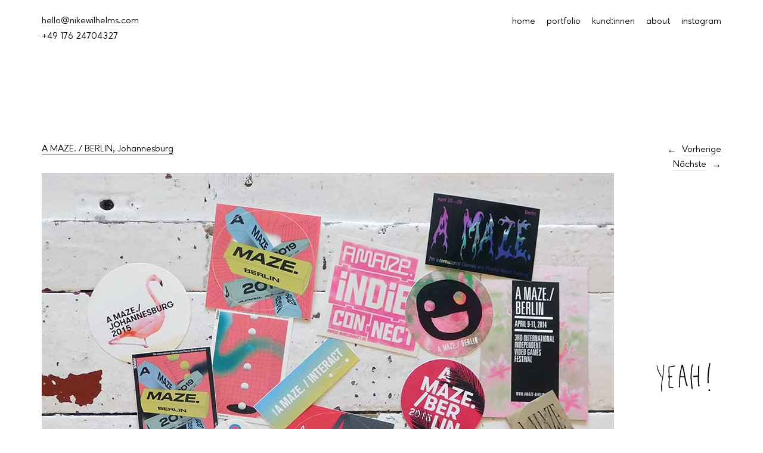

--- FILE ---
content_type: text/html; charset=UTF-8
request_url: https://nikewilhelms.com/portfolio/a-maze-berlin-johannesburg/
body_size: 11598
content:
<!DOCTYPE html>
<html lang="de-DE">
<head>
	<meta charset="UTF-8" />
	<meta name="viewport" content="width=device-width,initial-scale=1">
	<link rel="profile" href="https://gmpg.org/xfn/11">
	<link rel="pingback" href="https://nikewilhelms.com/xmlrpc.php">
	<!--[if lt IE 9]>
		<script src="https://nikewilhelms.com/wp-content/themes/suidobashi/js/html5.js"></script>
	<![endif]-->
<meta name='robots' content='index, follow, max-image-preview:large, max-snippet:-1, max-video-preview:-1' />

	<!-- This site is optimized with the Yoast SEO plugin v22.0 - https://yoast.com/wordpress/plugins/seo/ -->
	<title>A MAZE. / BERLIN, Johannesburg | NIKE WILHELMS</title>
	<link rel="canonical" href="https://nikewilhelms.com/portfolio/a-maze-berlin-johannesburg/" />
	<meta property="og:locale" content="de_DE" />
	<meta property="og:type" content="article" />
	<meta property="og:title" content="A MAZE. / BERLIN, Johannesburg | NIKE WILHELMS" />
	<meta property="og:description" content="PR &amp; FESTIVALORGANISATION A MAZE. / BERLIN, Johannesburg Seit 2010 leite ich die PR von A MAZE. / Berlin. A MAZE. ist ein Arthouse Label und internationales Festival für Games und Playful Media, Musik, Workshops, Talks, Partys. 2012 fand das Festival in Zusammenarbeit mit dem Goethe Institut, einem kleinen Team und Volunteers in Johannesburg statt. [&hellip;]" />
	<meta property="og:url" content="https://nikewilhelms.com/portfolio/a-maze-berlin-johannesburg/" />
	<meta property="og:site_name" content="NIKE WILHELMS" />
	<meta property="article:modified_time" content="2020-11-30T16:17:46+00:00" />
	<meta property="og:image" content="https://nikewilhelms.com/wp-content/uploads/2014/12/nike-wilhelms-amaze-01-3.jpg" />
	<meta property="og:image:width" content="960" />
	<meta property="og:image:height" content="960" />
	<meta property="og:image:type" content="image/jpeg" />
	<meta name="twitter:card" content="summary_large_image" />
	<script type="application/ld+json" class="yoast-schema-graph">{"@context":"https://schema.org","@graph":[{"@type":"WebPage","@id":"https://nikewilhelms.com/portfolio/a-maze-berlin-johannesburg/","url":"https://nikewilhelms.com/portfolio/a-maze-berlin-johannesburg/","name":"A MAZE. / BERLIN, Johannesburg | NIKE WILHELMS","isPartOf":{"@id":"https://nikewilhelms.com/#website"},"primaryImageOfPage":{"@id":"https://nikewilhelms.com/portfolio/a-maze-berlin-johannesburg/#primaryimage"},"image":{"@id":"https://nikewilhelms.com/portfolio/a-maze-berlin-johannesburg/#primaryimage"},"thumbnailUrl":"https://nikewilhelms.com/wp-content/uploads/2014/12/nike-wilhelms-amaze-01-3.jpg","datePublished":"2020-11-30T16:11:39+00:00","dateModified":"2020-11-30T16:17:46+00:00","breadcrumb":{"@id":"https://nikewilhelms.com/portfolio/a-maze-berlin-johannesburg/#breadcrumb"},"inLanguage":"de-DE","potentialAction":[{"@type":"ReadAction","target":["https://nikewilhelms.com/portfolio/a-maze-berlin-johannesburg/"]}]},{"@type":"ImageObject","inLanguage":"de-DE","@id":"https://nikewilhelms.com/portfolio/a-maze-berlin-johannesburg/#primaryimage","url":"https://nikewilhelms.com/wp-content/uploads/2014/12/nike-wilhelms-amaze-01-3.jpg","contentUrl":"https://nikewilhelms.com/wp-content/uploads/2014/12/nike-wilhelms-amaze-01-3.jpg","width":960,"height":960},{"@type":"BreadcrumbList","@id":"https://nikewilhelms.com/portfolio/a-maze-berlin-johannesburg/#breadcrumb","itemListElement":[{"@type":"ListItem","position":1,"name":"Startseite","item":"https://nikewilhelms.com/"},{"@type":"ListItem","position":2,"name":"Projekte","item":"https://nikewilhelms.com/portfolio/"},{"@type":"ListItem","position":3,"name":"A MAZE. / BERLIN, Johannesburg"}]},{"@type":"WebSite","@id":"https://nikewilhelms.com/#website","url":"https://nikewilhelms.com/","name":"Nike Wilhelms","description":"word up!","publisher":{"@id":"https://nikewilhelms.com/#organization"},"potentialAction":[{"@type":"SearchAction","target":{"@type":"EntryPoint","urlTemplate":"https://nikewilhelms.com/?s={search_term_string}"},"query-input":"required name=search_term_string"}],"inLanguage":"de-DE"},{"@type":"Organization","@id":"https://nikewilhelms.com/#organization","name":"Nike Wilhlems","url":"https://nikewilhelms.com/","logo":{"@type":"ImageObject","inLanguage":"de-DE","@id":"https://nikewilhelms.com/#/schema/logo/image/","url":"https://nikewilhelms.com/wp-content/uploads/2020/11/suidobashi-logo2.png","contentUrl":"https://nikewilhelms.com/wp-content/uploads/2020/11/suidobashi-logo2.png","width":244,"height":264,"caption":"Nike Wilhlems"},"image":{"@id":"https://nikewilhelms.com/#/schema/logo/image/"},"sameAs":["https://www.instagram.com/nikewilhelms/?hl=de"]}]}</script>
	<!-- / Yoast SEO plugin. -->



<link rel="alternate" type="application/rss+xml" title="NIKE WILHELMS &raquo; Feed" href="https://nikewilhelms.com/feed/" />
<link rel="alternate" type="application/rss+xml" title="NIKE WILHELMS &raquo; Kommentar-Feed" href="https://nikewilhelms.com/comments/feed/" />
<style type="text/css" media="all">@font-face{font-family:'Source Sans Pro';font-style:italic;font-weight:400;font-display:swap;src:url(https://fonts.gstatic.com/s/sourcesanspro/v22/6xK1dSBYKcSV-LCoeQqfX1RYOo3qPZ7qsDJB9cme_xc.woff2) format('woff2');unicode-range:U+0460-052F,U+1C80-1C88,U+20B4,U+2DE0-2DFF,U+A640-A69F,U+FE2E-FE2F}@font-face{font-family:'Source Sans Pro';font-style:italic;font-weight:400;font-display:swap;src:url(https://fonts.gstatic.com/s/sourcesanspro/v22/6xK1dSBYKcSV-LCoeQqfX1RYOo3qPZ7jsDJB9cme_xc.woff2) format('woff2');unicode-range:U+0301,U+0400-045F,U+0490-0491,U+04B0-04B1,U+2116}@font-face{font-family:'Source Sans Pro';font-style:italic;font-weight:400;font-display:swap;src:url(https://fonts.gstatic.com/s/sourcesanspro/v22/6xK1dSBYKcSV-LCoeQqfX1RYOo3qPZ7rsDJB9cme_xc.woff2) format('woff2');unicode-range:U+1F00-1FFF}@font-face{font-family:'Source Sans Pro';font-style:italic;font-weight:400;font-display:swap;src:url(https://fonts.gstatic.com/s/sourcesanspro/v22/6xK1dSBYKcSV-LCoeQqfX1RYOo3qPZ7ksDJB9cme_xc.woff2) format('woff2');unicode-range:U+0370-0377,U+037A-037F,U+0384-038A,U+038C,U+038E-03A1,U+03A3-03FF}@font-face{font-family:'Source Sans Pro';font-style:italic;font-weight:400;font-display:swap;src:url(https://fonts.gstatic.com/s/sourcesanspro/v22/6xK1dSBYKcSV-LCoeQqfX1RYOo3qPZ7osDJB9cme_xc.woff2) format('woff2');unicode-range:U+0102-0103,U+0110-0111,U+0128-0129,U+0168-0169,U+01A0-01A1,U+01AF-01B0,U+0300-0301,U+0303-0304,U+0308-0309,U+0323,U+0329,U+1EA0-1EF9,U+20AB}@font-face{font-family:'Source Sans Pro';font-style:italic;font-weight:400;font-display:swap;src:url(https://fonts.gstatic.com/s/sourcesanspro/v22/6xK1dSBYKcSV-LCoeQqfX1RYOo3qPZ7psDJB9cme_xc.woff2) format('woff2');unicode-range:U+0100-02AF,U+0304,U+0308,U+0329,U+1E00-1E9F,U+1EF2-1EFF,U+2020,U+20A0-20AB,U+20AD-20C0,U+2113,U+2C60-2C7F,U+A720-A7FF}@font-face{font-family:'Source Sans Pro';font-style:italic;font-weight:400;font-display:swap;src:url(https://fonts.gstatic.com/s/sourcesanspro/v22/6xK1dSBYKcSV-LCoeQqfX1RYOo3qPZ7nsDJB9cme.woff2) format('woff2');unicode-range:U+0000-00FF,U+0131,U+0152-0153,U+02BB-02BC,U+02C6,U+02DA,U+02DC,U+0304,U+0308,U+0329,U+2000-206F,U+2074,U+20AC,U+2122,U+2191,U+2193,U+2212,U+2215,U+FEFF,U+FFFD}@font-face{font-family:'Source Sans Pro';font-display:block;font-style:normal;font-weight:400;font-display:swap;src:url(https://fonts.gstatic.com/s/sourcesanspro/v22/6xK3dSBYKcSV-LCoeQqfX1RYOo3qNa7lujVj9_mf.woff2) format('woff2');unicode-range:U+0460-052F,U+1C80-1C88,U+20B4,U+2DE0-2DFF,U+A640-A69F,U+FE2E-FE2F}@font-face{font-family:'Source Sans Pro';font-display:block;font-style:normal;font-weight:400;font-display:swap;src:url(https://fonts.gstatic.com/s/sourcesanspro/v22/6xK3dSBYKcSV-LCoeQqfX1RYOo3qPK7lujVj9_mf.woff2) format('woff2');unicode-range:U+0301,U+0400-045F,U+0490-0491,U+04B0-04B1,U+2116}@font-face{font-family:'Source Sans Pro';font-display:block;font-style:normal;font-weight:400;font-display:swap;src:url(https://fonts.gstatic.com/s/sourcesanspro/v22/6xK3dSBYKcSV-LCoeQqfX1RYOo3qNK7lujVj9_mf.woff2) format('woff2');unicode-range:U+1F00-1FFF}@font-face{font-family:'Source Sans Pro';font-display:block;font-style:normal;font-weight:400;font-display:swap;src:url(https://fonts.gstatic.com/s/sourcesanspro/v22/6xK3dSBYKcSV-LCoeQqfX1RYOo3qO67lujVj9_mf.woff2) format('woff2');unicode-range:U+0370-0377,U+037A-037F,U+0384-038A,U+038C,U+038E-03A1,U+03A3-03FF}@font-face{font-family:'Source Sans Pro';font-display:block;font-style:normal;font-weight:400;font-display:swap;src:url(https://fonts.gstatic.com/s/sourcesanspro/v22/6xK3dSBYKcSV-LCoeQqfX1RYOo3qN67lujVj9_mf.woff2) format('woff2');unicode-range:U+0102-0103,U+0110-0111,U+0128-0129,U+0168-0169,U+01A0-01A1,U+01AF-01B0,U+0300-0301,U+0303-0304,U+0308-0309,U+0323,U+0329,U+1EA0-1EF9,U+20AB}@font-face{font-family:'Source Sans Pro';font-display:block;font-style:normal;font-weight:400;font-display:swap;src:url(https://fonts.gstatic.com/s/sourcesanspro/v22/6xK3dSBYKcSV-LCoeQqfX1RYOo3qNq7lujVj9_mf.woff2) format('woff2');unicode-range:U+0100-02AF,U+0304,U+0308,U+0329,U+1E00-1E9F,U+1EF2-1EFF,U+2020,U+20A0-20AB,U+20AD-20C0,U+2113,U+2C60-2C7F,U+A720-A7FF}@font-face{font-family:'Source Sans Pro';font-display:block;font-style:normal;font-weight:400;font-display:swap;src:url(https://fonts.gstatic.com/s/sourcesanspro/v22/6xK3dSBYKcSV-LCoeQqfX1RYOo3qOK7lujVj9w.woff2) format('woff2');unicode-range:U+0000-00FF,U+0131,U+0152-0153,U+02BB-02BC,U+02C6,U+02DA,U+02DC,U+0304,U+0308,U+0329,U+2000-206F,U+2074,U+20AC,U+2122,U+2191,U+2193,U+2212,U+2215,U+FEFF,U+FFFD}@font-face{font-family:'Source Sans Pro';font-display:block;font-style:normal;font-weight:700;font-display:swap;src:url(https://fonts.gstatic.com/s/sourcesanspro/v22/6xKydSBYKcSV-LCoeQqfX1RYOo3ig4vwmhdu3cOWxy40.woff2) format('woff2');unicode-range:U+0460-052F,U+1C80-1C88,U+20B4,U+2DE0-2DFF,U+A640-A69F,U+FE2E-FE2F}@font-face{font-family:'Source Sans Pro';font-display:block;font-style:normal;font-weight:700;font-display:swap;src:url(https://fonts.gstatic.com/s/sourcesanspro/v22/6xKydSBYKcSV-LCoeQqfX1RYOo3ig4vwkxdu3cOWxy40.woff2) format('woff2');unicode-range:U+0301,U+0400-045F,U+0490-0491,U+04B0-04B1,U+2116}@font-face{font-family:'Source Sans Pro';font-display:block;font-style:normal;font-weight:700;font-display:swap;src:url(https://fonts.gstatic.com/s/sourcesanspro/v22/6xKydSBYKcSV-LCoeQqfX1RYOo3ig4vwmxdu3cOWxy40.woff2) format('woff2');unicode-range:U+1F00-1FFF}@font-face{font-family:'Source Sans Pro';font-display:block;font-style:normal;font-weight:700;font-display:swap;src:url(https://fonts.gstatic.com/s/sourcesanspro/v22/6xKydSBYKcSV-LCoeQqfX1RYOo3ig4vwlBdu3cOWxy40.woff2) format('woff2');unicode-range:U+0370-0377,U+037A-037F,U+0384-038A,U+038C,U+038E-03A1,U+03A3-03FF}@font-face{font-family:'Source Sans Pro';font-display:block;font-style:normal;font-weight:700;font-display:swap;src:url(https://fonts.gstatic.com/s/sourcesanspro/v22/6xKydSBYKcSV-LCoeQqfX1RYOo3ig4vwmBdu3cOWxy40.woff2) format('woff2');unicode-range:U+0102-0103,U+0110-0111,U+0128-0129,U+0168-0169,U+01A0-01A1,U+01AF-01B0,U+0300-0301,U+0303-0304,U+0308-0309,U+0323,U+0329,U+1EA0-1EF9,U+20AB}@font-face{font-family:'Source Sans Pro';font-display:block;font-style:normal;font-weight:700;font-display:swap;src:url(https://fonts.gstatic.com/s/sourcesanspro/v22/6xKydSBYKcSV-LCoeQqfX1RYOo3ig4vwmRdu3cOWxy40.woff2) format('woff2');unicode-range:U+0100-02AF,U+0304,U+0308,U+0329,U+1E00-1E9F,U+1EF2-1EFF,U+2020,U+20A0-20AB,U+20AD-20C0,U+2113,U+2C60-2C7F,U+A720-A7FF}@font-face{font-family:'Source Sans Pro';font-display:block;font-style:normal;font-weight:700;font-display:swap;src:url(https://fonts.gstatic.com/s/sourcesanspro/v22/6xKydSBYKcSV-LCoeQqfX1RYOo3ig4vwlxdu3cOWxw.woff2) format('woff2');unicode-range:U+0000-00FF,U+0131,U+0152-0153,U+02BB-02BC,U+02C6,U+02DA,U+02DC,U+0304,U+0308,U+0329,U+2000-206F,U+2074,U+20AC,U+2122,U+2191,U+2193,U+2212,U+2215,U+FEFF,U+FFFD}</style>
<style id='wp-block-library-theme-inline-css' type='text/css'>
.wp-block-audio figcaption{color:#555;font-size:13px;text-align:center}.is-dark-theme .wp-block-audio figcaption{color:hsla(0,0%,100%,.65)}.wp-block-audio{margin:0 0 1em}.wp-block-code{border:1px solid #ccc;border-radius:4px;font-family:Menlo,Consolas,monaco,monospace;padding:.8em 1em}.wp-block-embed figcaption{color:#555;font-size:13px;text-align:center}.is-dark-theme .wp-block-embed figcaption{color:hsla(0,0%,100%,.65)}.wp-block-embed{margin:0 0 1em}.blocks-gallery-caption{color:#555;font-size:13px;text-align:center}.is-dark-theme .blocks-gallery-caption{color:hsla(0,0%,100%,.65)}.wp-block-image figcaption{color:#555;font-size:13px;text-align:center}.is-dark-theme .wp-block-image figcaption{color:hsla(0,0%,100%,.65)}.wp-block-image{margin:0 0 1em}.wp-block-pullquote{border-bottom:4px solid;border-top:4px solid;color:currentColor;margin-bottom:1.75em}.wp-block-pullquote cite,.wp-block-pullquote footer,.wp-block-pullquote__citation{color:currentColor;font-size:.8125em;font-style:normal;text-transform:uppercase}.wp-block-quote{border-left:.25em solid;margin:0 0 1.75em;padding-left:1em}.wp-block-quote cite,.wp-block-quote footer{color:currentColor;font-size:.8125em;font-style:normal;position:relative}.wp-block-quote.has-text-align-right{border-left:none;border-right:.25em solid;padding-left:0;padding-right:1em}.wp-block-quote.has-text-align-center{border:none;padding-left:0}.wp-block-quote.is-large,.wp-block-quote.is-style-large,.wp-block-quote.is-style-plain{border:none}.wp-block-search .wp-block-search__label{font-weight:700}.wp-block-search__button{border:1px solid #ccc;padding:.375em .625em}:where(.wp-block-group.has-background){padding:1.25em 2.375em}.wp-block-separator.has-css-opacity{opacity:.4}.wp-block-separator{border:none;border-bottom:2px solid;margin-left:auto;margin-right:auto}.wp-block-separator.has-alpha-channel-opacity{opacity:1}.wp-block-separator:not(.is-style-wide):not(.is-style-dots){width:100px}.wp-block-separator.has-background:not(.is-style-dots){border-bottom:none;height:1px}.wp-block-separator.has-background:not(.is-style-wide):not(.is-style-dots){height:2px}.wp-block-table{margin:0 0 1em}.wp-block-table td,.wp-block-table th{word-break:normal}.wp-block-table figcaption{color:#555;font-size:13px;text-align:center}.is-dark-theme .wp-block-table figcaption{color:hsla(0,0%,100%,.65)}.wp-block-video figcaption{color:#555;font-size:13px;text-align:center}.is-dark-theme .wp-block-video figcaption{color:hsla(0,0%,100%,.65)}.wp-block-video{margin:0 0 1em}.wp-block-template-part.has-background{margin-bottom:0;margin-top:0;padding:1.25em 2.375em}
</style>
<style id='classic-theme-styles-inline-css' type='text/css'>
/*! This file is auto-generated */
.wp-block-button__link{color:#fff;background-color:#32373c;border-radius:9999px;box-shadow:none;text-decoration:none;padding:calc(.667em + 2px) calc(1.333em + 2px);font-size:1.125em}.wp-block-file__button{background:#32373c;color:#fff;text-decoration:none}
</style>
<style id='global-styles-inline-css' type='text/css'>
body{--wp--preset--color--black: #000000;--wp--preset--color--cyan-bluish-gray: #abb8c3;--wp--preset--color--white: #ffffff;--wp--preset--color--pale-pink: #f78da7;--wp--preset--color--vivid-red: #cf2e2e;--wp--preset--color--luminous-vivid-orange: #ff6900;--wp--preset--color--luminous-vivid-amber: #fcb900;--wp--preset--color--light-green-cyan: #7bdcb5;--wp--preset--color--vivid-green-cyan: #00d084;--wp--preset--color--pale-cyan-blue: #8ed1fc;--wp--preset--color--vivid-cyan-blue: #0693e3;--wp--preset--color--vivid-purple: #9b51e0;--wp--preset--color--light-grey: #f4f4f4;--wp--preset--color--light-yellow: #ffffcc;--wp--preset--color--light-red: #fff0f1;--wp--preset--color--light-green: #e7f3e0;--wp--preset--color--light-blue: #eef6fe;--wp--preset--gradient--vivid-cyan-blue-to-vivid-purple: linear-gradient(135deg,rgba(6,147,227,1) 0%,rgb(155,81,224) 100%);--wp--preset--gradient--light-green-cyan-to-vivid-green-cyan: linear-gradient(135deg,rgb(122,220,180) 0%,rgb(0,208,130) 100%);--wp--preset--gradient--luminous-vivid-amber-to-luminous-vivid-orange: linear-gradient(135deg,rgba(252,185,0,1) 0%,rgba(255,105,0,1) 100%);--wp--preset--gradient--luminous-vivid-orange-to-vivid-red: linear-gradient(135deg,rgba(255,105,0,1) 0%,rgb(207,46,46) 100%);--wp--preset--gradient--very-light-gray-to-cyan-bluish-gray: linear-gradient(135deg,rgb(238,238,238) 0%,rgb(169,184,195) 100%);--wp--preset--gradient--cool-to-warm-spectrum: linear-gradient(135deg,rgb(74,234,220) 0%,rgb(151,120,209) 20%,rgb(207,42,186) 40%,rgb(238,44,130) 60%,rgb(251,105,98) 80%,rgb(254,248,76) 100%);--wp--preset--gradient--blush-light-purple: linear-gradient(135deg,rgb(255,206,236) 0%,rgb(152,150,240) 100%);--wp--preset--gradient--blush-bordeaux: linear-gradient(135deg,rgb(254,205,165) 0%,rgb(254,45,45) 50%,rgb(107,0,62) 100%);--wp--preset--gradient--luminous-dusk: linear-gradient(135deg,rgb(255,203,112) 0%,rgb(199,81,192) 50%,rgb(65,88,208) 100%);--wp--preset--gradient--pale-ocean: linear-gradient(135deg,rgb(255,245,203) 0%,rgb(182,227,212) 50%,rgb(51,167,181) 100%);--wp--preset--gradient--electric-grass: linear-gradient(135deg,rgb(202,248,128) 0%,rgb(113,206,126) 100%);--wp--preset--gradient--midnight: linear-gradient(135deg,rgb(2,3,129) 0%,rgb(40,116,252) 100%);--wp--preset--font-size--small: 13px;--wp--preset--font-size--medium: 20px;--wp--preset--font-size--large: 20px;--wp--preset--font-size--x-large: 42px;--wp--preset--font-size--regular: 16px;--wp--preset--font-size--larger: 24px;--wp--preset--spacing--20: 0.44rem;--wp--preset--spacing--30: 0.67rem;--wp--preset--spacing--40: 1rem;--wp--preset--spacing--50: 1.5rem;--wp--preset--spacing--60: 2.25rem;--wp--preset--spacing--70: 3.38rem;--wp--preset--spacing--80: 5.06rem;--wp--preset--shadow--natural: 6px 6px 9px rgba(0, 0, 0, 0.2);--wp--preset--shadow--deep: 12px 12px 50px rgba(0, 0, 0, 0.4);--wp--preset--shadow--sharp: 6px 6px 0px rgba(0, 0, 0, 0.2);--wp--preset--shadow--outlined: 6px 6px 0px -3px rgba(255, 255, 255, 1), 6px 6px rgba(0, 0, 0, 1);--wp--preset--shadow--crisp: 6px 6px 0px rgba(0, 0, 0, 1);}:where(.is-layout-flex){gap: 0.5em;}:where(.is-layout-grid){gap: 0.5em;}body .is-layout-flow > .alignleft{float: left;margin-inline-start: 0;margin-inline-end: 2em;}body .is-layout-flow > .alignright{float: right;margin-inline-start: 2em;margin-inline-end: 0;}body .is-layout-flow > .aligncenter{margin-left: auto !important;margin-right: auto !important;}body .is-layout-constrained > .alignleft{float: left;margin-inline-start: 0;margin-inline-end: 2em;}body .is-layout-constrained > .alignright{float: right;margin-inline-start: 2em;margin-inline-end: 0;}body .is-layout-constrained > .aligncenter{margin-left: auto !important;margin-right: auto !important;}body .is-layout-constrained > :where(:not(.alignleft):not(.alignright):not(.alignfull)){max-width: var(--wp--style--global--content-size);margin-left: auto !important;margin-right: auto !important;}body .is-layout-constrained > .alignwide{max-width: var(--wp--style--global--wide-size);}body .is-layout-flex{display: flex;}body .is-layout-flex{flex-wrap: wrap;align-items: center;}body .is-layout-flex > *{margin: 0;}body .is-layout-grid{display: grid;}body .is-layout-grid > *{margin: 0;}:where(.wp-block-columns.is-layout-flex){gap: 2em;}:where(.wp-block-columns.is-layout-grid){gap: 2em;}:where(.wp-block-post-template.is-layout-flex){gap: 1.25em;}:where(.wp-block-post-template.is-layout-grid){gap: 1.25em;}.has-black-color{color: var(--wp--preset--color--black) !important;}.has-cyan-bluish-gray-color{color: var(--wp--preset--color--cyan-bluish-gray) !important;}.has-white-color{color: var(--wp--preset--color--white) !important;}.has-pale-pink-color{color: var(--wp--preset--color--pale-pink) !important;}.has-vivid-red-color{color: var(--wp--preset--color--vivid-red) !important;}.has-luminous-vivid-orange-color{color: var(--wp--preset--color--luminous-vivid-orange) !important;}.has-luminous-vivid-amber-color{color: var(--wp--preset--color--luminous-vivid-amber) !important;}.has-light-green-cyan-color{color: var(--wp--preset--color--light-green-cyan) !important;}.has-vivid-green-cyan-color{color: var(--wp--preset--color--vivid-green-cyan) !important;}.has-pale-cyan-blue-color{color: var(--wp--preset--color--pale-cyan-blue) !important;}.has-vivid-cyan-blue-color{color: var(--wp--preset--color--vivid-cyan-blue) !important;}.has-vivid-purple-color{color: var(--wp--preset--color--vivid-purple) !important;}.has-black-background-color{background-color: var(--wp--preset--color--black) !important;}.has-cyan-bluish-gray-background-color{background-color: var(--wp--preset--color--cyan-bluish-gray) !important;}.has-white-background-color{background-color: var(--wp--preset--color--white) !important;}.has-pale-pink-background-color{background-color: var(--wp--preset--color--pale-pink) !important;}.has-vivid-red-background-color{background-color: var(--wp--preset--color--vivid-red) !important;}.has-luminous-vivid-orange-background-color{background-color: var(--wp--preset--color--luminous-vivid-orange) !important;}.has-luminous-vivid-amber-background-color{background-color: var(--wp--preset--color--luminous-vivid-amber) !important;}.has-light-green-cyan-background-color{background-color: var(--wp--preset--color--light-green-cyan) !important;}.has-vivid-green-cyan-background-color{background-color: var(--wp--preset--color--vivid-green-cyan) !important;}.has-pale-cyan-blue-background-color{background-color: var(--wp--preset--color--pale-cyan-blue) !important;}.has-vivid-cyan-blue-background-color{background-color: var(--wp--preset--color--vivid-cyan-blue) !important;}.has-vivid-purple-background-color{background-color: var(--wp--preset--color--vivid-purple) !important;}.has-black-border-color{border-color: var(--wp--preset--color--black) !important;}.has-cyan-bluish-gray-border-color{border-color: var(--wp--preset--color--cyan-bluish-gray) !important;}.has-white-border-color{border-color: var(--wp--preset--color--white) !important;}.has-pale-pink-border-color{border-color: var(--wp--preset--color--pale-pink) !important;}.has-vivid-red-border-color{border-color: var(--wp--preset--color--vivid-red) !important;}.has-luminous-vivid-orange-border-color{border-color: var(--wp--preset--color--luminous-vivid-orange) !important;}.has-luminous-vivid-amber-border-color{border-color: var(--wp--preset--color--luminous-vivid-amber) !important;}.has-light-green-cyan-border-color{border-color: var(--wp--preset--color--light-green-cyan) !important;}.has-vivid-green-cyan-border-color{border-color: var(--wp--preset--color--vivid-green-cyan) !important;}.has-pale-cyan-blue-border-color{border-color: var(--wp--preset--color--pale-cyan-blue) !important;}.has-vivid-cyan-blue-border-color{border-color: var(--wp--preset--color--vivid-cyan-blue) !important;}.has-vivid-purple-border-color{border-color: var(--wp--preset--color--vivid-purple) !important;}.has-vivid-cyan-blue-to-vivid-purple-gradient-background{background: var(--wp--preset--gradient--vivid-cyan-blue-to-vivid-purple) !important;}.has-light-green-cyan-to-vivid-green-cyan-gradient-background{background: var(--wp--preset--gradient--light-green-cyan-to-vivid-green-cyan) !important;}.has-luminous-vivid-amber-to-luminous-vivid-orange-gradient-background{background: var(--wp--preset--gradient--luminous-vivid-amber-to-luminous-vivid-orange) !important;}.has-luminous-vivid-orange-to-vivid-red-gradient-background{background: var(--wp--preset--gradient--luminous-vivid-orange-to-vivid-red) !important;}.has-very-light-gray-to-cyan-bluish-gray-gradient-background{background: var(--wp--preset--gradient--very-light-gray-to-cyan-bluish-gray) !important;}.has-cool-to-warm-spectrum-gradient-background{background: var(--wp--preset--gradient--cool-to-warm-spectrum) !important;}.has-blush-light-purple-gradient-background{background: var(--wp--preset--gradient--blush-light-purple) !important;}.has-blush-bordeaux-gradient-background{background: var(--wp--preset--gradient--blush-bordeaux) !important;}.has-luminous-dusk-gradient-background{background: var(--wp--preset--gradient--luminous-dusk) !important;}.has-pale-ocean-gradient-background{background: var(--wp--preset--gradient--pale-ocean) !important;}.has-electric-grass-gradient-background{background: var(--wp--preset--gradient--electric-grass) !important;}.has-midnight-gradient-background{background: var(--wp--preset--gradient--midnight) !important;}.has-small-font-size{font-size: var(--wp--preset--font-size--small) !important;}.has-medium-font-size{font-size: var(--wp--preset--font-size--medium) !important;}.has-large-font-size{font-size: var(--wp--preset--font-size--large) !important;}.has-x-large-font-size{font-size: var(--wp--preset--font-size--x-large) !important;}
.wp-block-navigation a:where(:not(.wp-element-button)){color: inherit;}
:where(.wp-block-post-template.is-layout-flex){gap: 1.25em;}:where(.wp-block-post-template.is-layout-grid){gap: 1.25em;}
:where(.wp-block-columns.is-layout-flex){gap: 2em;}:where(.wp-block-columns.is-layout-grid){gap: 2em;}
.wp-block-pullquote{font-size: 1.5em;line-height: 1.6;}
</style>
<link rel='stylesheet' id='wpo_min-header-0-css' href='https://nikewilhelms.com/wp-content/cache/wpo-minify/1707488011/assets/wpo-minify-header-cc682a2f.min.css' type='text/css' media='all' />
<script type="text/javascript" src="https://nikewilhelms.com/wp-content/cache/wpo-minify/1707488011/assets/wpo-minify-header-f5440c18.min.js" id="wpo_min-header-0-js"></script>
<link rel="https://api.w.org/" href="https://nikewilhelms.com/wp-json/" /><link rel="alternate" type="application/json" href="https://nikewilhelms.com/wp-json/wp/v2/jetpack-portfolio/285" /><link rel="EditURI" type="application/rsd+xml" title="RSD" href="https://nikewilhelms.com/xmlrpc.php?rsd" />
<link rel="alternate" type="application/json+oembed" href="https://nikewilhelms.com/wp-json/oembed/1.0/embed?url=https%3A%2F%2Fnikewilhelms.com%2Fportfolio%2Fa-maze-berlin-johannesburg%2F" />
<link rel="alternate" type="text/xml+oembed" href="https://nikewilhelms.com/wp-json/oembed/1.0/embed?url=https%3A%2F%2Fnikewilhelms.com%2Fportfolio%2Fa-maze-berlin-johannesburg%2F&#038;format=xml" />
	<style type="text/css">
		a.more-link:hover {border-bottom: none !important;}
		a.more-link:hover span,
		.entry-header h1.entry-title a:hover,
		.entry-header h2.entry-title a:hover,
		.intro-slogan a:hover,
		.footer-slogan a:hover,
		.entry-content a:hover,
		#comments a:hover,
		input[type="button"]:hover,
		input[type="submit"]:hover,
		input#submit:hover,
		#infinite-handle span:hover,
		a.more-link:hover span,
		.author-description a:hover {color: #999999; border-bottom: 1px solid #999999;}
		.entry-tags a:hover,
		.entry-cats a:hover,
		.edit-link:hover,
		a.post-edit-link:hover,
		h3.author-name a:hover,
		.nav-previous a span:hover,
		.nav-next a span:hover {color: #999999;}
		@media screen and (min-width: 1150px) {
			#site-nav li li:hover > a:hover {color: #999999;}
			body.template-about #site-nav li li:hover > a:hover {color: #000;}
		}
		.contact-info a:hover, #colophon #site-info a:hover {background: #d2ffe4;}
		body.template-about {background: #ffffff !important;}
		body.template-about .comment a,
		body.template-about .entry-content a,
		body.template-about #mobile-menu-toggle,
		body.template-about .intro-slogan a,
		body.template-about .footer-slogan a,
		body.template-about .intro-slogan a:hover,
		body.template-about .footer-slogan a:hover,
		body.template-about .entry-content a:hover,
		body.template-about input[type="button"]:hover,
		body.template-about input[type="submit"]:hover,
		body.template-about input#submit:hover {color: #000000; border-bottom: 1px solid #000000;}
		body.template-about .search-header #searchform:after {color: #000;}
		body.template-about a,
		body.template-about .entry-content h4:after,
		body.template-about .search-toggle,
		body.template-about,
		body.template-about input,
		body.template-about #site-title h1 a {color: #000000;}
		body.template-about .entry-content a, .divider-border {border-bottom: 1px solid #000000;}
		body.template-about #searchform input.search-field {border-bottom: 1px solid #000;}
		@media screen and (min-width: 1150px) {
			body.template-about #site-nav ul li a {color: #000000;}
			body.template-about #site-nav ul li a:hover,
			body.template-about #site-nav li:hover > a {border-bottom: 1px solid  #000000;}
		}
				@media screen and (min-width: 1150px) {#site-title {position: fixed; right: 70px; bottom: 30px; z-index: 100000; text-align: right; padding: 0; }}
												@media screen and (min-width: 1150px) {.menu-container {max-width: 70%;}}
						.search-header,
		.show-mobile-search .search-header,
		.show-desktop-search .show-mobile-search .search-header,
		.show-desktop-search .search-header,
		.search-toggle {display: none !important;}
		@media screen and (min-width: 1150px) {.menu-container {right: 70px;}}
						#site-header {display: inline-block;}
		#site-header a {display: block; width: 50%;}
		#site-header img {display: block;}
						@media screen and (min-width: 1150px) {
			#site-header a {display: block; width: auto;}
			#site-header {text-align: right; float: right;}
			#site-header img {float: right; max-width: 50%;}
		}
			</style>
			<style type="text/css" id="suidobashi-header-css">
			#site-title h1,
		#site-title h2.site-description {
			display: none;
		}

		</style>
	<style type="text/css" id="custom-background-css">
body.custom-background { background-color: #ffffff; }
</style>
	<link rel="icon" href="https://nikewilhelms.com/wp-content/uploads/2020/12/cropped-nike-wilhelms-websiteicon-yeah-32x32.jpg" sizes="32x32" />
<link rel="icon" href="https://nikewilhelms.com/wp-content/uploads/2020/12/cropped-nike-wilhelms-websiteicon-yeah-192x192.jpg" sizes="192x192" />
<link rel="apple-touch-icon" href="https://nikewilhelms.com/wp-content/uploads/2020/12/cropped-nike-wilhelms-websiteicon-yeah-180x180.jpg" />
<meta name="msapplication-TileImage" content="https://nikewilhelms.com/wp-content/uploads/2020/12/cropped-nike-wilhelms-websiteicon-yeah-270x270.jpg" />
</head>

<body data-rsssl=1 class="jetpack-portfolio-template-default single single-jetpack-portfolio postid-285 single-format-standard custom-background wp-embed-responsive">

<div id="container">

	<header id="masthead" class="cf" role="banner">

		<div id="mobile-menu-toggle"><span>Menü</span></div>
		<nav id="site-nav" class="cf">
			<div class="menu-container">
			<div class="menu-hauptmenue-container"><ul id="menu-hauptmenue" class="nav-menu"><li id="menu-item-621" class="menu-item menu-item-type-post_type menu-item-object-page menu-item-home menu-item-621"><a href="https://nikewilhelms.com/">home</a></li>
<li id="menu-item-327" class="menu-item menu-item-type-post_type menu-item-object-page menu-item-has-children menu-item-327"><a href="https://nikewilhelms.com/portfolio/">portfolio</a>
<ul class="sub-menu">
	<li id="menu-item-740" class="menu-item menu-item-type-taxonomy menu-item-object-jetpack-portfolio-type menu-item-740"><a href="https://nikewilhelms.com/project-type/text/">Text</a></li>
	<li id="menu-item-741" class="menu-item menu-item-type-taxonomy menu-item-object-jetpack-portfolio-type menu-item-741"><a href="https://nikewilhelms.com/project-type/uebersetzung/">Übersetzung</a></li>
	<li id="menu-item-738" class="menu-item menu-item-type-taxonomy menu-item-object-jetpack-portfolio-type current-jetpack-portfolio-ancestor current-menu-parent current-jetpack-portfolio-parent menu-item-738"><a href="https://nikewilhelms.com/project-type/pr/">PR</a></li>
	<li id="menu-item-739" class="menu-item menu-item-type-taxonomy menu-item-object-jetpack-portfolio-type menu-item-739"><a href="https://nikewilhelms.com/project-type/etc/">ETC</a></li>
	<li id="menu-item-744" class="menu-item menu-item-type-taxonomy menu-item-object-jetpack-portfolio-type menu-item-744"><a href="https://nikewilhelms.com/project-type/dolmetschen/">Dolmetschen</a></li>
	<li id="menu-item-742" class="menu-item menu-item-type-taxonomy menu-item-object-jetpack-portfolio-type menu-item-742"><a href="https://nikewilhelms.com/project-type/marketing/">Marketing</a></li>
	<li id="menu-item-743" class="menu-item menu-item-type-taxonomy menu-item-object-jetpack-portfolio-type current-jetpack-portfolio-ancestor current-menu-parent current-jetpack-portfolio-parent menu-item-743"><a href="https://nikewilhelms.com/project-type/festivalorganisation/">Festivalorganisation</a></li>
	<li id="menu-item-745" class="menu-item menu-item-type-taxonomy menu-item-object-jetpack-portfolio-type menu-item-745"><a href="https://nikewilhelms.com/project-type/strategie/">Strategie</a></li>
</ul>
</li>
<li id="menu-item-607" class="menu-item menu-item-type-post_type menu-item-object-page menu-item-607"><a href="https://nikewilhelms.com/kundinnen/">kund:innen</a></li>
<li id="menu-item-434" class="menu-item menu-item-type-post_type menu-item-object-page menu-item-has-children menu-item-434"><a href="https://nikewilhelms.com/about/">about</a>
<ul class="sub-menu">
	<li id="menu-item-553" class="menu-item menu-item-type-post_type menu-item-object-page menu-item-553"><a href="https://nikewilhelms.com/about/">a girl.</a></li>
	<li id="menu-item-552" class="menu-item menu-item-type-post_type menu-item-object-page menu-item-552"><a href="https://nikewilhelms.com/about-too/">a girl, too.</a></li>
</ul>
</li>
<li id="menu-item-325" class="menu-item menu-item-type-custom menu-item-object-custom menu-item-325"><a target="_blank" rel="noopener" href="https://www.instagram.com/nikewilhelms/?hl=de">instagram</a></li>
</ul></div>			</div>
			<div class="search-toggle"><span>Suche</span></div>
			<div class="search-header">
				
<form role="search" method="get" id="searchform" class="searchform" action="https://nikewilhelms.com/" role="search">
	<label for="s" class="screen-reader-text"><span>Suche</span></label>
	<input type="text" class="search-field" name="s" autofocus id="s" placeholder="Suche&hellip;" />
	<input type="submit" class="submit" name="submit" id="searchsubmit" value="Suche" />
</form>			</div><!-- end .search-header -->
		</nav><!-- end #site-nav -->

		<div id="site-title">
							<div id="site-header">
					<a href="https://nikewilhelms.com/" rel="home"><img src="https://nikewilhelms.com/wp-content/uploads/2020/12/cropped-nike-wilhelms-logo-yeah.png" width="244" height="244" alt=""></a>
				</div><!-- end #site-header -->
						<h1><a href="https://nikewilhelms.com/">NIKE WILHELMS</a></h1>
		</div><!-- end #site-title -->

				<div class="contact-info">
							<p class="contact-mail"><a href="mailto:nike.wilhelms@googlemail.com">hello@nikewilhelms.com</a></p>
										<p class="contact-phone">+49 176 24704327</p>
					</div><!-- end .contact-info -->
		
		
	</header><!-- end #masthead -->
	<div id="spinner"></div>
	<div id="primary" class="site-content cf" role="main">

		
			
<article id="post-285" class="post-285 jetpack-portfolio type-jetpack-portfolio status-publish format-standard has-post-thumbnail hentry jetpack-portfolio-type-festivalorganisation jetpack-portfolio-type-pr jetpack-portfolio-tag-a-maze jetpack-portfolio-tag-berlin jetpack-portfolio-tag-festivalorganisation jetpack-portfolio-tag-johannesburg jetpack-portfolio-tag-pr">

	<header class="entry-header">
		<h1 class="entry-title"><a href="https://nikewilhelms.com/portfolio/a-maze-berlin-johannesburg/" rel="bookmark">A MAZE. / BERLIN, Johannesburg</a></h1>	</header><!-- end .entry-header -->

	<div class="entry-content">
		<div class="wide-content"><img fetchpriority="high" decoding="async" class="alignnone wp-image-253 size-full" src="https://nikewilhelms.com/wp-content/uploads/2014/12/nike-wilhelms-amaze-01-2.jpg" alt="" width="960" height="960" srcset="https://nikewilhelms.com/wp-content/uploads/2014/12/nike-wilhelms-amaze-01-2.jpg 960w, https://nikewilhelms.com/wp-content/uploads/2014/12/nike-wilhelms-amaze-01-2-300x300.jpg 300w, https://nikewilhelms.com/wp-content/uploads/2014/12/nike-wilhelms-amaze-01-2-150x150.jpg 150w, https://nikewilhelms.com/wp-content/uploads/2014/12/nike-wilhelms-amaze-01-2-768x768.jpg 768w, https://nikewilhelms.com/wp-content/uploads/2014/12/nike-wilhelms-amaze-01-2-50x50.jpg 50w" sizes="(max-width: 960px) 100vw, 960px" /> <img decoding="async" class="alignnone wp-image-254 size-full" src="https://nikewilhelms.com/wp-content/uploads/2014/12/nike-wilhelms-amaze-01-3.jpg" alt="" width="960" height="960" srcset="https://nikewilhelms.com/wp-content/uploads/2014/12/nike-wilhelms-amaze-01-3.jpg 960w, https://nikewilhelms.com/wp-content/uploads/2014/12/nike-wilhelms-amaze-01-3-300x300.jpg 300w, https://nikewilhelms.com/wp-content/uploads/2014/12/nike-wilhelms-amaze-01-3-150x150.jpg 150w, https://nikewilhelms.com/wp-content/uploads/2014/12/nike-wilhelms-amaze-01-3-768x768.jpg 768w, https://nikewilhelms.com/wp-content/uploads/2014/12/nike-wilhelms-amaze-01-3-50x50.jpg 50w" sizes="(max-width: 960px) 100vw, 960px" /> <img decoding="async" class="alignnone wp-image-255 size-full" src="https://nikewilhelms.com/wp-content/uploads/2014/12/nike-wilhelms-amaze-01-4.jpg" alt="" width="960" height="960" srcset="https://nikewilhelms.com/wp-content/uploads/2014/12/nike-wilhelms-amaze-01-4.jpg 960w, https://nikewilhelms.com/wp-content/uploads/2014/12/nike-wilhelms-amaze-01-4-300x300.jpg 300w, https://nikewilhelms.com/wp-content/uploads/2014/12/nike-wilhelms-amaze-01-4-150x150.jpg 150w, https://nikewilhelms.com/wp-content/uploads/2014/12/nike-wilhelms-amaze-01-4-768x768.jpg 768w, https://nikewilhelms.com/wp-content/uploads/2014/12/nike-wilhelms-amaze-01-4-50x50.jpg 50w" sizes="(max-width: 960px) 100vw, 960px" /><span class="s1">PR &amp; FESTIVALORGANISATION</span></div>
<h1 class="p1"><span class="s1">A MAZE. / BERLIN, Johannesburg</span></h1>
<p class="p1"><span class="s1">Seit 2010 leite ich die PR von A MAZE. / Berlin.<br />
</span></p>
<p class="p1"><span class="s1">A MAZE. ist ein Arthouse Label und internationales Festival für Games und Playful Media, Musik, Workshops, Talks, Partys. 2012 fand das Festival in Zusammenarbeit mit dem Goethe Institut, einem kleinen Team und Volunteers in Johannesburg statt. Mein temporäres Büro war in einer Hotellobby. 2020 veranstalteten wir das Festival A MAZE. / Berlin zum erstem Mal komplett digital.</span></p>
<p><a href="http://a-maze.net" target="_blank" rel="noopener noreferrer"><span class="s3">a-maze.net</span></a></p>
<p class="p1"><span class="s1">Artwork Sticker &amp; Flyer: Beata Niedhart / <a href="http://formundkonzept.de" target="_blank" rel="noopener noreferrer"><span class="s3">formundkonzept.de</span></a></span></p>
			</div><!-- .entry-content -->

	<footer class="entry-meta cf">
		<div class="entry-tags"><a href="https://nikewilhelms.com/project-tag/a-maze/" rel="tag">A MAZE.</a>, <a href="https://nikewilhelms.com/project-tag/berlin/" rel="tag">Berlin</a>, <a href="https://nikewilhelms.com/project-tag/festivalorganisation/" rel="tag">Festivalorganisation</a>, <a href="https://nikewilhelms.com/project-tag/johannesburg/" rel="tag">Johannesburg</a>, <a href="https://nikewilhelms.com/project-tag/pr/" rel="tag">PR</a></div>		<div class="entry-cats"><span> Kategorie:  </span> <a href="https://nikewilhelms.com/project-type/festivalorganisation/" rel="tag">Festivalorganisation</a>, <a href="https://nikewilhelms.com/project-type/pr/" rel="tag">PR</a></div>		
	</footer><!-- .entry-meta -->

</article><!-- #post-## -->
			
		
			<div class="nav-wrap cf" role="navigation">
		<nav id="nav-single">
			<div class="nav-previous"><a href="https://nikewilhelms.com/portfolio/galerie-esther-schipper/" rel="prev"><span class="meta-nav">Vorherige</span></a></div>
			<div class="nav-next"><a href="https://nikewilhelms.com/portfolio/revisiting-moers/" rel="next"><span class="meta-nav">Nächste</span></a></div>
		</nav><!-- #nav-single -->
	</div><!-- end .nav-wrap -->
	
		
			<h3 class="more-projects">Weitere Projekte</h3>
			<div class="jetpack-portfolio-shortcode cf">
				<div class="jetpack-portfolio-gutter"></div>

			
<article id="post-954" class="portfolio-entry post-954 jetpack-portfolio type-jetpack-portfolio status-publish format-standard has-post-thumbnail hentry jetpack-portfolio-type-uebersetzung jetpack-portfolio-tag-74-internationale-filmfestspiele-berlin jetpack-portfolio-tag-uebersetzung">
	<div class="project-wrap">
	<div class="entry-thumbnail">
		<a href="https://nikewilhelms.com/portfolio/74-internationale-filmfestspiele-berlin/"><img width="960" height="1145" src="https://nikewilhelms.com/wp-content/uploads/2024/02/74_Berlinale_Claudia-Schramke_Poster_Key-Visual_1240_940.jpg" class="attachment-post-thumbnail size-post-thumbnail wp-post-image" alt="74. Internationale Filmfestspiele Berlin" decoding="async" loading="lazy" srcset="https://nikewilhelms.com/wp-content/uploads/2024/02/74_Berlinale_Claudia-Schramke_Poster_Key-Visual_1240_940.jpg 960w, https://nikewilhelms.com/wp-content/uploads/2024/02/74_Berlinale_Claudia-Schramke_Poster_Key-Visual_1240_940-252x300.jpg 252w, https://nikewilhelms.com/wp-content/uploads/2024/02/74_Berlinale_Claudia-Schramke_Poster_Key-Visual_1240_940-859x1024.jpg 859w, https://nikewilhelms.com/wp-content/uploads/2024/02/74_Berlinale_Claudia-Schramke_Poster_Key-Visual_1240_940-768x916.jpg 768w" sizes="(max-width: 960px) 100vw, 960px" /></a>
	</div><!-- end .entry-thumbnail -->
		<header class="entry-header cf">
		<h2 class="entry-title"><a href="https://nikewilhelms.com/portfolio/74-internationale-filmfestspiele-berlin/" rel="bookmark">74. Internationale Filmfestspiele Berlin</a></h2>		<div class="entry-tags"><a href="https://nikewilhelms.com/project-tag/74-internationale-filmfestspiele-berlin/" rel="tag">74. Internationale Filmfestspiele Berlin</a>, <a href="https://nikewilhelms.com/project-tag/uebersetzung/" rel="tag">Übersetzung</a></div>		<div class="entry-cats"><span> Kategorie:  </span> <a href="https://nikewilhelms.com/project-type/uebersetzung/" rel="tag">Übersetzung</a></div>		</header><!-- end .entry-header -->
	</div><!-- end .project-wrap -->
</article><!-- end .project -->
<article id="post-935" class="portfolio-entry post-935 jetpack-portfolio type-jetpack-portfolio status-publish format-standard has-post-thumbnail hentry jetpack-portfolio-type-uebersetzung jetpack-portfolio-tag-73-internationalen-filmfestspiele-berlin jetpack-portfolio-tag-uebersetzung">
	<div class="project-wrap">
	<div class="entry-thumbnail">
		<a href="https://nikewilhelms.com/portfolio/73-internationalen-filmfestspiele-berlin/"><img width="960" height="1148" src="https://nikewilhelms.com/wp-content/uploads/2023/02/berlinale.jpg" class="attachment-post-thumbnail size-post-thumbnail wp-post-image" alt="73. Internationale Filmfestspiele Berlin" decoding="async" loading="lazy" srcset="https://nikewilhelms.com/wp-content/uploads/2023/02/berlinale.jpg 960w, https://nikewilhelms.com/wp-content/uploads/2023/02/berlinale-251x300.jpg 251w, https://nikewilhelms.com/wp-content/uploads/2023/02/berlinale-856x1024.jpg 856w, https://nikewilhelms.com/wp-content/uploads/2023/02/berlinale-768x918.jpg 768w" sizes="(max-width: 960px) 100vw, 960px" /></a>
	</div><!-- end .entry-thumbnail -->
		<header class="entry-header cf">
		<h2 class="entry-title"><a href="https://nikewilhelms.com/portfolio/73-internationalen-filmfestspiele-berlin/" rel="bookmark">73. Internationalen Filmfestspiele Berlin</a></h2>		<div class="entry-tags"><a href="https://nikewilhelms.com/project-tag/73-internationalen-filmfestspiele-berlin/" rel="tag">73. Internationalen Filmfestspiele Berlin</a>, <a href="https://nikewilhelms.com/project-tag/uebersetzung/" rel="tag">Übersetzung</a></div>		<div class="entry-cats"><span> Kategorie:  </span> <a href="https://nikewilhelms.com/project-type/uebersetzung/" rel="tag">Übersetzung</a></div>		</header><!-- end .entry-header -->
	</div><!-- end .project-wrap -->
</article><!-- end .project -->
<article id="post-844" class="portfolio-entry post-844 jetpack-portfolio type-jetpack-portfolio status-publish format-standard has-post-thumbnail hentry jetpack-portfolio-type-text jetpack-portfolio-tag-berlin jetpack-portfolio-tag-ohlauer jetpack-portfolio-tag-text jetpack-portfolio-tag-wiener-strasse">
	<div class="project-wrap">
	<div class="entry-thumbnail">
		<a href="https://nikewilhelms.com/portfolio/ohlauer-ecke-wiener-strasse/"><img width="960" height="960" src="https://nikewilhelms.com/wp-content/uploads/2022/04/nike-wilhelms-ohlauer-35-1.jpg" class="attachment-post-thumbnail size-post-thumbnail wp-post-image" alt="" decoding="async" loading="lazy" srcset="https://nikewilhelms.com/wp-content/uploads/2022/04/nike-wilhelms-ohlauer-35-1.jpg 960w, https://nikewilhelms.com/wp-content/uploads/2022/04/nike-wilhelms-ohlauer-35-1-300x300.jpg 300w, https://nikewilhelms.com/wp-content/uploads/2022/04/nike-wilhelms-ohlauer-35-1-150x150.jpg 150w, https://nikewilhelms.com/wp-content/uploads/2022/04/nike-wilhelms-ohlauer-35-1-768x768.jpg 768w, https://nikewilhelms.com/wp-content/uploads/2022/04/nike-wilhelms-ohlauer-35-1-50x50.jpg 50w" sizes="(max-width: 960px) 100vw, 960px" /></a>
	</div><!-- end .entry-thumbnail -->
		<header class="entry-header cf">
		<h2 class="entry-title"><a href="https://nikewilhelms.com/portfolio/ohlauer-ecke-wiener-strasse/" rel="bookmark">Ohlauer Ecke Wiener Straße</a></h2>		<div class="entry-tags"><a href="https://nikewilhelms.com/project-tag/berlin/" rel="tag">Berlin</a>, <a href="https://nikewilhelms.com/project-tag/ohlauer/" rel="tag">Ohlauer</a>, <a href="https://nikewilhelms.com/project-tag/text/" rel="tag">Text</a>, <a href="https://nikewilhelms.com/project-tag/wiener-strasse/" rel="tag">Wiener Straße</a></div>		<div class="entry-cats"><span> Kategorie:  </span> <a href="https://nikewilhelms.com/project-type/text/" rel="tag">Text</a></div>		</header><!-- end .entry-header -->
	</div><!-- end .project-wrap -->
</article><!-- end .project -->
<article id="post-885" class="portfolio-entry post-885 jetpack-portfolio type-jetpack-portfolio status-publish format-standard has-post-thumbnail hentry jetpack-portfolio-type-uebersetzung jetpack-portfolio-tag-uebersetzung jetpack-portfolio-tag-utopie-magazin-fuer-sinn-verstand">
	<div class="project-wrap">
	<div class="entry-thumbnail">
		<a href="https://nikewilhelms.com/portfolio/utopie-magazin-fuer-sinn-verstand/"><img width="960" height="960" src="https://nikewilhelms.com/wp-content/uploads/2022/04/nike-wilhelms-utopie-39-1.jpg" class="attachment-post-thumbnail size-post-thumbnail wp-post-image" alt="" decoding="async" loading="lazy" srcset="https://nikewilhelms.com/wp-content/uploads/2022/04/nike-wilhelms-utopie-39-1.jpg 960w, https://nikewilhelms.com/wp-content/uploads/2022/04/nike-wilhelms-utopie-39-1-300x300.jpg 300w, https://nikewilhelms.com/wp-content/uploads/2022/04/nike-wilhelms-utopie-39-1-150x150.jpg 150w, https://nikewilhelms.com/wp-content/uploads/2022/04/nike-wilhelms-utopie-39-1-768x768.jpg 768w, https://nikewilhelms.com/wp-content/uploads/2022/04/nike-wilhelms-utopie-39-1-50x50.jpg 50w" sizes="(max-width: 960px) 100vw, 960px" /></a>
	</div><!-- end .entry-thumbnail -->
		<header class="entry-header cf">
		<h2 class="entry-title"><a href="https://nikewilhelms.com/portfolio/utopie-magazin-fuer-sinn-verstand/" rel="bookmark">Utopie &#8211; Magazin für Sinn &#038; Verstand</a></h2>		<div class="entry-tags"><a href="https://nikewilhelms.com/project-tag/uebersetzung/" rel="tag">Übersetzung</a>, <a href="https://nikewilhelms.com/project-tag/utopie-magazin-fuer-sinn-verstand/" rel="tag">Utopie - Magazin für Sinn &amp; Verstand</a></div>		<div class="entry-cats"><span> Kategorie:  </span> <a href="https://nikewilhelms.com/project-type/uebersetzung/" rel="tag">Übersetzung</a></div>		</header><!-- end .entry-header -->
	</div><!-- end .project-wrap -->
</article><!-- end .project -->
<article id="post-872" class="portfolio-entry post-872 jetpack-portfolio type-jetpack-portfolio status-publish format-standard has-post-thumbnail hentry jetpack-portfolio-type-text jetpack-portfolio-tag-beos-ag jetpack-portfolio-tag-berlin jetpack-portfolio-tag-cee-cee-creative jetpack-portfolio-tag-kreuzberg jetpack-portfolio-tag-laura-storfner jetpack-portfolio-tag-text jetpack-portfolio-tag-zeughof">
	<div class="project-wrap">
	<div class="entry-thumbnail">
		<a href="https://nikewilhelms.com/portfolio/von-a-bis-zeughof/"><img width="960" height="960" src="https://nikewilhelms.com/wp-content/uploads/2022/04/nike-wilhelms-zeughof-37-1.jpg" class="attachment-post-thumbnail size-post-thumbnail wp-post-image" alt="" decoding="async" loading="lazy" srcset="https://nikewilhelms.com/wp-content/uploads/2022/04/nike-wilhelms-zeughof-37-1.jpg 960w, https://nikewilhelms.com/wp-content/uploads/2022/04/nike-wilhelms-zeughof-37-1-300x300.jpg 300w, https://nikewilhelms.com/wp-content/uploads/2022/04/nike-wilhelms-zeughof-37-1-150x150.jpg 150w, https://nikewilhelms.com/wp-content/uploads/2022/04/nike-wilhelms-zeughof-37-1-768x768.jpg 768w, https://nikewilhelms.com/wp-content/uploads/2022/04/nike-wilhelms-zeughof-37-1-50x50.jpg 50w" sizes="(max-width: 960px) 100vw, 960px" /></a>
	</div><!-- end .entry-thumbnail -->
		<header class="entry-header cf">
		<h2 class="entry-title"><a href="https://nikewilhelms.com/portfolio/von-a-bis-zeughof/" rel="bookmark">VON A BIS ZEUGHOF</a></h2>		<div class="entry-tags"><a href="https://nikewilhelms.com/project-tag/beos-ag/" rel="tag">BEOS AG</a>, <a href="https://nikewilhelms.com/project-tag/berlin/" rel="tag">Berlin</a>, <a href="https://nikewilhelms.com/project-tag/cee-cee-creative/" rel="tag">Cee Cee Creative</a>, <a href="https://nikewilhelms.com/project-tag/kreuzberg/" rel="tag">Kreuzberg</a>, <a href="https://nikewilhelms.com/project-tag/laura-storfner/" rel="tag">Laura Storfner</a>, <a href="https://nikewilhelms.com/project-tag/text/" rel="tag">Text</a>, <a href="https://nikewilhelms.com/project-tag/zeughof/" rel="tag">Zeughof</a></div>		<div class="entry-cats"><span> Kategorie:  </span> <a href="https://nikewilhelms.com/project-type/text/" rel="tag">Text</a></div>		</header><!-- end .entry-header -->
	</div><!-- end .project-wrap -->
</article><!-- end .project -->
<article id="post-859" class="portfolio-entry post-859 jetpack-portfolio type-jetpack-portfolio status-publish format-standard has-post-thumbnail hentry jetpack-portfolio-type-uebersetzung jetpack-portfolio-tag-moers jetpack-portfolio-tag-uebersetzung">
	<div class="project-wrap">
	<div class="entry-thumbnail">
		<a href="https://nikewilhelms.com/portfolio/revisiting-moers/"><img width="960" height="960" src="https://nikewilhelms.com/wp-content/uploads/2022/04/nike-wilhelms-moers-35-8.jpg" class="attachment-post-thumbnail size-post-thumbnail wp-post-image" alt="" decoding="async" loading="lazy" srcset="https://nikewilhelms.com/wp-content/uploads/2022/04/nike-wilhelms-moers-35-8.jpg 960w, https://nikewilhelms.com/wp-content/uploads/2022/04/nike-wilhelms-moers-35-8-300x300.jpg 300w, https://nikewilhelms.com/wp-content/uploads/2022/04/nike-wilhelms-moers-35-8-150x150.jpg 150w, https://nikewilhelms.com/wp-content/uploads/2022/04/nike-wilhelms-moers-35-8-768x768.jpg 768w, https://nikewilhelms.com/wp-content/uploads/2022/04/nike-wilhelms-moers-35-8-50x50.jpg 50w" sizes="(max-width: 960px) 100vw, 960px" /></a>
	</div><!-- end .entry-thumbnail -->
		<header class="entry-header cf">
		<h2 class="entry-title"><a href="https://nikewilhelms.com/portfolio/revisiting-moers/" rel="bookmark">(re)visiting MOERS</a></h2>		<div class="entry-tags"><a href="https://nikewilhelms.com/project-tag/moers/" rel="tag">Moers</a>, <a href="https://nikewilhelms.com/project-tag/uebersetzung/" rel="tag">Übersetzung</a></div>		<div class="entry-cats"><span> Kategorie:  </span> <a href="https://nikewilhelms.com/project-type/uebersetzung/" rel="tag">Übersetzung</a></div>		</header><!-- end .entry-header -->
	</div><!-- end .project-wrap -->
</article><!-- end .project -->
<article id="post-231" class="portfolio-entry post-231 jetpack-portfolio type-jetpack-portfolio status-publish format-standard has-post-thumbnail hentry jetpack-portfolio-type-uebersetzung jetpack-portfolio-tag-aa-bronson jetpack-portfolio-tag-ari-benjamin-meyers jetpack-portfolio-tag-belle-comme-le-jour jetpack-portfolio-tag-berlin jetpack-portfolio-tag-ceal-floyer jetpack-portfolio-tag-esther-schipper jetpack-portfolio-tag-galerie jetpack-portfolio-tag-pierre-huyghe jetpack-portfolio-tag-tomas-saraceno jetpack-portfolio-tag-uebersetzung jetpack-portfolio-tag-ugo-rondinone">
	<div class="project-wrap">
	<div class="entry-thumbnail">
		<a href="https://nikewilhelms.com/portfolio/galerie-esther-schipper/"><img width="960" height="480" src="https://nikewilhelms.com/wp-content/uploads/2020/11/nike-wilhelms-estherschipper-04.jpg" class="attachment-post-thumbnail size-post-thumbnail wp-post-image" alt="" decoding="async" loading="lazy" srcset="https://nikewilhelms.com/wp-content/uploads/2020/11/nike-wilhelms-estherschipper-04.jpg 960w, https://nikewilhelms.com/wp-content/uploads/2020/11/nike-wilhelms-estherschipper-04-300x150.jpg 300w, https://nikewilhelms.com/wp-content/uploads/2020/11/nike-wilhelms-estherschipper-04-768x384.jpg 768w" sizes="(max-width: 960px) 100vw, 960px" /></a>
	</div><!-- end .entry-thumbnail -->
		<header class="entry-header cf">
		<h2 class="entry-title"><a href="https://nikewilhelms.com/portfolio/galerie-esther-schipper/" rel="bookmark">Galerie Esther Schipper</a></h2>		<div class="entry-tags"><a href="https://nikewilhelms.com/project-tag/aa-bronson/" rel="tag">AA Bronson</a>, <a href="https://nikewilhelms.com/project-tag/ari-benjamin-meyers/" rel="tag">Ari Benjamin Meyers</a>, <a href="https://nikewilhelms.com/project-tag/belle-comme-le-jour/" rel="tag">Belle Comme le Jour</a>, <a href="https://nikewilhelms.com/project-tag/berlin/" rel="tag">Berlin</a>, <a href="https://nikewilhelms.com/project-tag/ceal-floyer/" rel="tag">Ceal Floyer</a>, <a href="https://nikewilhelms.com/project-tag/esther-schipper/" rel="tag">Esther Schipper</a>, <a href="https://nikewilhelms.com/project-tag/galerie/" rel="tag">Galerie</a>, <a href="https://nikewilhelms.com/project-tag/pierre-huyghe/" rel="tag">Pierre Huyghe</a>, <a href="https://nikewilhelms.com/project-tag/tomas-saraceno/" rel="tag">Tomás Saraceno</a>, <a href="https://nikewilhelms.com/project-tag/uebersetzung/" rel="tag">Übersetzung</a>, <a href="https://nikewilhelms.com/project-tag/ugo-rondinone/" rel="tag">Ugo Rondinone</a></div>		<div class="entry-cats"><span> Kategorie:  </span> <a href="https://nikewilhelms.com/project-type/uebersetzung/" rel="tag">Übersetzung</a></div>		</header><!-- end .entry-header -->
	</div><!-- end .project-wrap -->
</article><!-- end .project -->
<article id="post-292" class="portfolio-entry post-292 jetpack-portfolio type-jetpack-portfolio status-publish format-standard has-post-thumbnail hentry jetpack-portfolio-type-uebersetzung jetpack-portfolio-tag-berlin jetpack-portfolio-tag-haus-der-kulturen-der-welt jetpack-portfolio-tag-uebersetzung">
	<div class="project-wrap">
	<div class="entry-thumbnail">
		<a href="https://nikewilhelms.com/portfolio/haus-der-kulturen-der-welt/"><img width="960" height="496" src="https://nikewilhelms.com/wp-content/uploads/2020/11/nike-wilhelms-hkw-03-1.jpg" class="attachment-post-thumbnail size-post-thumbnail wp-post-image" alt="" decoding="async" loading="lazy" srcset="https://nikewilhelms.com/wp-content/uploads/2020/11/nike-wilhelms-hkw-03-1.jpg 960w, https://nikewilhelms.com/wp-content/uploads/2020/11/nike-wilhelms-hkw-03-1-300x155.jpg 300w, https://nikewilhelms.com/wp-content/uploads/2020/11/nike-wilhelms-hkw-03-1-768x397.jpg 768w" sizes="(max-width: 960px) 100vw, 960px" /></a>
	</div><!-- end .entry-thumbnail -->
		<header class="entry-header cf">
		<h2 class="entry-title"><a href="https://nikewilhelms.com/portfolio/haus-der-kulturen-der-welt/" rel="bookmark">Haus der Kulturen der Welt</a></h2>		<div class="entry-tags"><a href="https://nikewilhelms.com/project-tag/berlin/" rel="tag">Berlin</a>, <a href="https://nikewilhelms.com/project-tag/haus-der-kulturen-der-welt/" rel="tag">Haus der Kulturen der Welt</a>, <a href="https://nikewilhelms.com/project-tag/uebersetzung/" rel="tag">Übersetzung</a></div>		<div class="entry-cats"><span> Kategorie:  </span> <a href="https://nikewilhelms.com/project-type/uebersetzung/" rel="tag">Übersetzung</a></div>		</header><!-- end .entry-header -->
	</div><!-- end .project-wrap -->
</article><!-- end .project -->
<article id="post-302" class="portfolio-entry post-302 jetpack-portfolio type-jetpack-portfolio status-publish format-standard has-post-thumbnail hentry jetpack-portfolio-type-pr jetpack-portfolio-type-text jetpack-portfolio-tag-alles-wird-gut jetpack-portfolio-tag-berlin jetpack-portfolio-tag-berlinale jetpack-portfolio-tag-betreuung-von-schauspielerinnen-und-filmcrews jetpack-portfolio-tag-cat-days jetpack-portfolio-tag-die-letzten-maenner-von-aleppo jetpack-portfolio-tag-durchfuehrung-von-fotoshootings jetpack-portfolio-tag-einladung-von-fachpresse jetpack-portfolio-tag-entwicklung-von-pressestrategien jetpack-portfolio-tag-erstellen-von-presse-und-marketingmaterialien jetpack-portfolio-tag-irish-film-festival-shebeen-flick-2017 jetpack-portfolio-tag-noise-film-pr jetpack-portfolio-tag-organisation-und-betreuung-von-interviews jetpack-portfolio-tag-pre-crime">
	<div class="project-wrap">
	<div class="entry-thumbnail">
		<a href="https://nikewilhelms.com/portfolio/noise-film-pr/"><img width="960" height="1355" src="https://nikewilhelms.com/wp-content/uploads/2020/11/nike-wilhelms-noisepr-04-1.jpg" class="attachment-post-thumbnail size-post-thumbnail wp-post-image" alt="" decoding="async" loading="lazy" srcset="https://nikewilhelms.com/wp-content/uploads/2020/11/nike-wilhelms-noisepr-04-1.jpg 960w, https://nikewilhelms.com/wp-content/uploads/2020/11/nike-wilhelms-noisepr-04-1-213x300.jpg 213w, https://nikewilhelms.com/wp-content/uploads/2020/11/nike-wilhelms-noisepr-04-1-725x1024.jpg 725w, https://nikewilhelms.com/wp-content/uploads/2020/11/nike-wilhelms-noisepr-04-1-768x1084.jpg 768w" sizes="(max-width: 960px) 100vw, 960px" /></a>
	</div><!-- end .entry-thumbnail -->
		<header class="entry-header cf">
		<h2 class="entry-title"><a href="https://nikewilhelms.com/portfolio/noise-film-pr/" rel="bookmark">NOISE Film PR</a></h2>		<div class="entry-tags"><a href="https://nikewilhelms.com/project-tag/alles-wird-gut/" rel="tag">Alles wird gut</a>, <a href="https://nikewilhelms.com/project-tag/berlin/" rel="tag">Berlin</a>, <a href="https://nikewilhelms.com/project-tag/berlinale/" rel="tag">Berlinale</a>, <a href="https://nikewilhelms.com/project-tag/betreuung-von-schauspielerinnen-und-filmcrews/" rel="tag">Betreuung von Schauspieler*innen und Filmcrews</a>, <a href="https://nikewilhelms.com/project-tag/cat-days/" rel="tag">Cat Days</a>, <a href="https://nikewilhelms.com/project-tag/die-letzten-maenner-von-aleppo/" rel="tag">Die letzten Männer von Aleppo</a>, <a href="https://nikewilhelms.com/project-tag/durchfuehrung-von-fotoshootings/" rel="tag">Durchführung von Fotoshootings</a>, <a href="https://nikewilhelms.com/project-tag/einladung-von-fachpresse/" rel="tag">Einladung von Fachpresse</a>, <a href="https://nikewilhelms.com/project-tag/entwicklung-von-pressestrategien/" rel="tag">Entwicklung von Pressestrategien</a>, <a href="https://nikewilhelms.com/project-tag/erstellen-von-presse-und-marketingmaterialien/" rel="tag">Erstellen von Presse- und Marketingmaterialien</a>, <a href="https://nikewilhelms.com/project-tag/irish-film-festival-shebeen-flick-2017/" rel="tag">Irish Film Festival Shebeen Flick 2017</a>, <a href="https://nikewilhelms.com/project-tag/noise-film-pr/" rel="tag">NOISE Film PR</a>, <a href="https://nikewilhelms.com/project-tag/organisation-und-betreuung-von-interviews/" rel="tag">Organisation und Betreuung von Interviews</a>, <a href="https://nikewilhelms.com/project-tag/pre-crime/" rel="tag">Pre-Crime</a></div>		<div class="entry-cats"><span> Kategorie:  </span> <a href="https://nikewilhelms.com/project-type/pr/" rel="tag">PR</a>, <a href="https://nikewilhelms.com/project-type/text/" rel="tag">Text</a></div>		</header><!-- end .entry-header -->
	</div><!-- end .project-wrap -->
</article><!-- end .project -->
<article id="post-306" class="portfolio-entry post-306 jetpack-portfolio type-jetpack-portfolio status-publish format-standard has-post-thumbnail hentry jetpack-portfolio-type-text jetpack-portfolio-tag-berlin jetpack-portfolio-tag-loved-found-dinge-die-wir-lieben">
	<div class="project-wrap">
	<div class="entry-thumbnail">
		<a href="https://nikewilhelms.com/portfolio/loved-found-dinge-die-wir-lieben/"><img width="960" height="960" src="https://nikewilhelms.com/wp-content/uploads/2020/11/nike-wilhelms-lovedandfound-05-2.jpg" class="attachment-post-thumbnail size-post-thumbnail wp-post-image" alt="" decoding="async" loading="lazy" srcset="https://nikewilhelms.com/wp-content/uploads/2020/11/nike-wilhelms-lovedandfound-05-2.jpg 960w, https://nikewilhelms.com/wp-content/uploads/2020/11/nike-wilhelms-lovedandfound-05-2-300x300.jpg 300w, https://nikewilhelms.com/wp-content/uploads/2020/11/nike-wilhelms-lovedandfound-05-2-150x150.jpg 150w, https://nikewilhelms.com/wp-content/uploads/2020/11/nike-wilhelms-lovedandfound-05-2-768x768.jpg 768w, https://nikewilhelms.com/wp-content/uploads/2020/11/nike-wilhelms-lovedandfound-05-2-50x50.jpg 50w" sizes="(max-width: 960px) 100vw, 960px" /></a>
	</div><!-- end .entry-thumbnail -->
		<header class="entry-header cf">
		<h2 class="entry-title"><a href="https://nikewilhelms.com/portfolio/loved-found-dinge-die-wir-lieben/" rel="bookmark">LOVED &#038; FOUND. DINGE, DIE WIR LIEBEN</a></h2>		<div class="entry-tags"><a href="https://nikewilhelms.com/project-tag/berlin/" rel="tag">Berlin</a>, <a href="https://nikewilhelms.com/project-tag/loved-found-dinge-die-wir-lieben/" rel="tag">LOVED &amp; FOUND. DINGE DIE WIR LIEBEN</a></div>		<div class="entry-cats"><span> Kategorie:  </span> <a href="https://nikewilhelms.com/project-type/text/" rel="tag">Text</a></div>		</header><!-- end .entry-header -->
	</div><!-- end .project-wrap -->
</article><!-- end .project -->
<article id="post-313" class="portfolio-entry post-313 jetpack-portfolio type-jetpack-portfolio status-publish format-standard has-post-thumbnail hentry jetpack-portfolio-type-etc jetpack-portfolio-tag-amalienbad jetpack-portfolio-tag-eissalon-tichy jetpack-portfolio-tag-erfinder-der-eismarillenknoedel jetpack-portfolio-tag-hefte-ueber-wien jetpack-portfolio-tag-lieblingsorte jetpack-portfolio-tag-wien jetpack-portfolio-tag-zirbelkiefer">
	<div class="project-wrap">
	<div class="entry-thumbnail">
		<a href="https://nikewilhelms.com/portfolio/hefte-ueber-wien/"><img width="960" height="960" src="https://nikewilhelms.com/wp-content/uploads/2020/11/nike-wilhelms-wien-06-1.jpg" class="attachment-post-thumbnail size-post-thumbnail wp-post-image" alt="" decoding="async" loading="lazy" srcset="https://nikewilhelms.com/wp-content/uploads/2020/11/nike-wilhelms-wien-06-1.jpg 960w, https://nikewilhelms.com/wp-content/uploads/2020/11/nike-wilhelms-wien-06-1-300x300.jpg 300w, https://nikewilhelms.com/wp-content/uploads/2020/11/nike-wilhelms-wien-06-1-150x150.jpg 150w, https://nikewilhelms.com/wp-content/uploads/2020/11/nike-wilhelms-wien-06-1-768x768.jpg 768w, https://nikewilhelms.com/wp-content/uploads/2020/11/nike-wilhelms-wien-06-1-50x50.jpg 50w" sizes="(max-width: 960px) 100vw, 960px" /></a>
	</div><!-- end .entry-thumbnail -->
		<header class="entry-header cf">
		<h2 class="entry-title"><a href="https://nikewilhelms.com/portfolio/hefte-ueber-wien/" rel="bookmark">Hefte über Wien</a></h2>		<div class="entry-tags"><a href="https://nikewilhelms.com/project-tag/amalienbad/" rel="tag">Amalienbad</a>, <a href="https://nikewilhelms.com/project-tag/eissalon-tichy/" rel="tag">Eissalon Tichy</a>, <a href="https://nikewilhelms.com/project-tag/erfinder-der-eismarillenknoedel/" rel="tag">Erfinder der Eismarillenknödel</a>, <a href="https://nikewilhelms.com/project-tag/hefte-ueber-wien/" rel="tag">Hefte über Wien</a>, <a href="https://nikewilhelms.com/project-tag/lieblingsorte/" rel="tag">Lieblingsorte</a>, <a href="https://nikewilhelms.com/project-tag/wien/" rel="tag">Wien</a>, <a href="https://nikewilhelms.com/project-tag/zirbelkiefer/" rel="tag">Zirbelkiefer</a></div>		<div class="entry-cats"><span> Kategorie:  </span> <a href="https://nikewilhelms.com/project-type/etc/" rel="tag">ETC</a></div>		</header><!-- end .entry-header -->
	</div><!-- end .project-wrap -->
</article><!-- end .project -->
<article id="post-328" class="portfolio-entry post-328 jetpack-portfolio type-jetpack-portfolio status-publish format-standard has-post-thumbnail hentry jetpack-portfolio-type-marketing jetpack-portfolio-type-pr jetpack-portfolio-tag-10-000-stueck-glueck jetpack-portfolio-tag-berliner-zoo jetpack-portfolio-tag-elektrohasen jetpack-portfolio-tag-grundy-ufa jetpack-portfolio-tag-marketing jetpack-portfolio-tag-pr jetpack-portfolio-tag-pr-abteilung jetpack-portfolio-tag-telenovela">
	<div class="project-wrap">
	<div class="entry-thumbnail">
		<a href="https://nikewilhelms.com/portfolio/10-000-stueck-glueck/"><img width="960" height="960" src="https://nikewilhelms.com/wp-content/uploads/2020/11/nike-wilhelms-soap-07-2.jpg" class="attachment-post-thumbnail size-post-thumbnail wp-post-image" alt="" decoding="async" loading="lazy" srcset="https://nikewilhelms.com/wp-content/uploads/2020/11/nike-wilhelms-soap-07-2.jpg 960w, https://nikewilhelms.com/wp-content/uploads/2020/11/nike-wilhelms-soap-07-2-300x300.jpg 300w, https://nikewilhelms.com/wp-content/uploads/2020/11/nike-wilhelms-soap-07-2-150x150.jpg 150w, https://nikewilhelms.com/wp-content/uploads/2020/11/nike-wilhelms-soap-07-2-768x768.jpg 768w, https://nikewilhelms.com/wp-content/uploads/2020/11/nike-wilhelms-soap-07-2-50x50.jpg 50w" sizes="(max-width: 960px) 100vw, 960px" /></a>
	</div><!-- end .entry-thumbnail -->
		<header class="entry-header cf">
		<h2 class="entry-title"><a href="https://nikewilhelms.com/portfolio/10-000-stueck-glueck/" rel="bookmark">10.000 Stück Glück</a></h2>		<div class="entry-tags"><a href="https://nikewilhelms.com/project-tag/10-000-stueck-glueck/" rel="tag">10.000 Stück Glück</a>, <a href="https://nikewilhelms.com/project-tag/berliner-zoo/" rel="tag">Berliner Zoo</a>, <a href="https://nikewilhelms.com/project-tag/elektrohasen/" rel="tag">Elektrohasen</a>, <a href="https://nikewilhelms.com/project-tag/grundy-ufa/" rel="tag">Grundy UFA</a>, <a href="https://nikewilhelms.com/project-tag/marketing/" rel="tag">Marketing</a>, <a href="https://nikewilhelms.com/project-tag/pr/" rel="tag">PR</a>, <a href="https://nikewilhelms.com/project-tag/pr-abteilung/" rel="tag">PR-Abteilung</a>, <a href="https://nikewilhelms.com/project-tag/telenovela/" rel="tag">Telenovela</a></div>		<div class="entry-cats"><span> Kategorie:  </span> <a href="https://nikewilhelms.com/project-type/marketing/" rel="tag">Marketing</a>, <a href="https://nikewilhelms.com/project-type/pr/" rel="tag">PR</a></div>		</header><!-- end .entry-header -->
	</div><!-- end .project-wrap -->
</article><!-- end .project -->
<article id="post-334" class="portfolio-entry post-334 jetpack-portfolio type-jetpack-portfolio status-publish format-standard has-post-thumbnail hentry jetpack-portfolio-type-dolmetschen jetpack-portfolio-tag-dolmetschen jetpack-portfolio-tag-englisch jetpack-portfolio-tag-franzoesisch jetpack-portfolio-tag-italienisch">
	<div class="project-wrap">
	<div class="entry-thumbnail">
		<a href="https://nikewilhelms.com/portfolio/konsekutiv-italienisch-franzoesisch-englisch/"><img width="960" height="960" src="https://nikewilhelms.com/wp-content/uploads/2020/11/nike-wilhelms-dolmetschen-08.jpg" class="attachment-post-thumbnail size-post-thumbnail wp-post-image" alt="" decoding="async" loading="lazy" srcset="https://nikewilhelms.com/wp-content/uploads/2020/11/nike-wilhelms-dolmetschen-08.jpg 960w, https://nikewilhelms.com/wp-content/uploads/2020/11/nike-wilhelms-dolmetschen-08-300x300.jpg 300w, https://nikewilhelms.com/wp-content/uploads/2020/11/nike-wilhelms-dolmetschen-08-150x150.jpg 150w, https://nikewilhelms.com/wp-content/uploads/2020/11/nike-wilhelms-dolmetschen-08-768x768.jpg 768w, https://nikewilhelms.com/wp-content/uploads/2020/11/nike-wilhelms-dolmetschen-08-50x50.jpg 50w" sizes="(max-width: 960px) 100vw, 960px" /></a>
	</div><!-- end .entry-thumbnail -->
		<header class="entry-header cf">
		<h2 class="entry-title"><a href="https://nikewilhelms.com/portfolio/konsekutiv-italienisch-franzoesisch-englisch/" rel="bookmark">Italienisch, Französisch, Englisch</a></h2>		<div class="entry-tags"><a href="https://nikewilhelms.com/project-tag/dolmetschen/" rel="tag">Dolmetschen</a>, <a href="https://nikewilhelms.com/project-tag/englisch/" rel="tag">Englisch</a>, <a href="https://nikewilhelms.com/project-tag/franzoesisch/" rel="tag">Französisch</a>, <a href="https://nikewilhelms.com/project-tag/italienisch/" rel="tag">Italienisch</a></div>		<div class="entry-cats"><span> Kategorie:  </span> <a href="https://nikewilhelms.com/project-type/dolmetschen/" rel="tag">Dolmetschen</a></div>		</header><!-- end .entry-header -->
	</div><!-- end .project-wrap -->
</article><!-- end .project -->
<article id="post-361" class="portfolio-entry post-361 jetpack-portfolio type-jetpack-portfolio status-publish format-standard has-post-thumbnail hentry jetpack-portfolio-type-etc jetpack-portfolio-tag-bars jetpack-portfolio-tag-berlin jetpack-portfolio-tag-cafe jetpack-portfolio-tag-clubs jetpack-portfolio-tag-dj jetpack-portfolio-tag-music-first-love">
	<div class="project-wrap">
	<div class="entry-thumbnail">
		<a href="https://nikewilhelms.com/portfolio/music-first-love/"><img width="960" height="1280" src="https://nikewilhelms.com/wp-content/uploads/2020/11/nike-wilhelm-music-09-1.jpg" class="attachment-post-thumbnail size-post-thumbnail wp-post-image" alt="" decoding="async" loading="lazy" srcset="https://nikewilhelms.com/wp-content/uploads/2020/11/nike-wilhelm-music-09-1.jpg 960w, https://nikewilhelms.com/wp-content/uploads/2020/11/nike-wilhelm-music-09-1-225x300.jpg 225w, https://nikewilhelms.com/wp-content/uploads/2020/11/nike-wilhelm-music-09-1-768x1024.jpg 768w" sizes="(max-width: 960px) 100vw, 960px" /></a>
	</div><!-- end .entry-thumbnail -->
		<header class="entry-header cf">
		<h2 class="entry-title"><a href="https://nikewilhelms.com/portfolio/music-first-love/" rel="bookmark">MUSIC = FIRST LOVE</a></h2>		<div class="entry-tags"><a href="https://nikewilhelms.com/project-tag/bars/" rel="tag">Bars</a>, <a href="https://nikewilhelms.com/project-tag/berlin/" rel="tag">Berlin</a>, <a href="https://nikewilhelms.com/project-tag/cafe/" rel="tag">Café</a>, <a href="https://nikewilhelms.com/project-tag/clubs/" rel="tag">Clubs</a>, <a href="https://nikewilhelms.com/project-tag/dj/" rel="tag">DJ</a>, <a href="https://nikewilhelms.com/project-tag/music-first-love/" rel="tag">MUSIC = FIRST LOVE</a></div>		<div class="entry-cats"><span> Kategorie:  </span> <a href="https://nikewilhelms.com/project-type/etc/" rel="tag">ETC</a></div>		</header><!-- end .entry-header -->
	</div><!-- end .project-wrap -->
</article><!-- end .project -->
<article id="post-368" class="portfolio-entry post-368 jetpack-portfolio type-jetpack-portfolio status-publish format-standard has-post-thumbnail hentry jetpack-portfolio-type-etc jetpack-portfolio-tag-3-euro-wechselgeld jetpack-portfolio-tag-advertising-carousel jetpack-portfolio-tag-berlin jetpack-portfolio-tag-democratie-creative jetpack-portfolio-tag-florian-riviere jetpack-portfolio-tag-guy-debord jetpack-portfolio-tag-loved-and-found jetpack-portfolio-tag-urban-hacking">
	<div class="project-wrap">
	<div class="entry-thumbnail">
		<a href="https://nikewilhelms.com/portfolio/urban-hacking/"><img width="960" height="960" src="https://nikewilhelms.com/wp-content/uploads/2020/11/nike-wilhelms-urbanhacking-10-2.jpg" class="attachment-post-thumbnail size-post-thumbnail wp-post-image" alt="" decoding="async" loading="lazy" srcset="https://nikewilhelms.com/wp-content/uploads/2020/11/nike-wilhelms-urbanhacking-10-2.jpg 960w, https://nikewilhelms.com/wp-content/uploads/2020/11/nike-wilhelms-urbanhacking-10-2-300x300.jpg 300w, https://nikewilhelms.com/wp-content/uploads/2020/11/nike-wilhelms-urbanhacking-10-2-150x150.jpg 150w, https://nikewilhelms.com/wp-content/uploads/2020/11/nike-wilhelms-urbanhacking-10-2-768x768.jpg 768w, https://nikewilhelms.com/wp-content/uploads/2020/11/nike-wilhelms-urbanhacking-10-2-50x50.jpg 50w" sizes="(max-width: 960px) 100vw, 960px" /></a>
	</div><!-- end .entry-thumbnail -->
		<header class="entry-header cf">
		<h2 class="entry-title"><a href="https://nikewilhelms.com/portfolio/urban-hacking/" rel="bookmark">URBAN HACKING</a></h2>		<div class="entry-tags"><a href="https://nikewilhelms.com/project-tag/3-euro-wechselgeld/" rel="tag">3 Euro Wechselgeld</a>, <a href="https://nikewilhelms.com/project-tag/advertising-carousel/" rel="tag">advertising carousel</a>, <a href="https://nikewilhelms.com/project-tag/berlin/" rel="tag">Berlin</a>, <a href="https://nikewilhelms.com/project-tag/democratie-creative/" rel="tag">Démocratie Creative</a>, <a href="https://nikewilhelms.com/project-tag/florian-riviere/" rel="tag">Florian Rivière</a>, <a href="https://nikewilhelms.com/project-tag/guy-debord/" rel="tag">Guy Debord</a>, <a href="https://nikewilhelms.com/project-tag/loved-and-found/" rel="tag">LOVED AND FOUND</a>, <a href="https://nikewilhelms.com/project-tag/urban-hacking/" rel="tag">URBAN HACKING</a></div>		<div class="entry-cats"><span> Kategorie:  </span> <a href="https://nikewilhelms.com/project-type/etc/" rel="tag">ETC</a></div>		</header><!-- end .entry-header -->
	</div><!-- end .project-wrap -->
</article><!-- end .project -->
			</div><!-- end .jetpack-portfolio-shortcode -->


				<nav class="nav-wrap cf" role="navigation">
		<div class="nav-links">

			
			
		</div><!-- .nav-links -->
	</nav><!-- .navigation -->
				
	</div><!-- #primary -->


<footer id="colophon" class="site-footer cf">

			<div class="footer-slogan">
			<p>“HELLO, YES!”<br />
― aus Indien.</p>
		</div><!-- end .footer-slogan -->
	
	<div id="site-info">
		<ul class="credit" role="contentinfo">
					<li>© 2023 Nike Wilhelms | <a href="https://nikewilhelms.com/impressum/">IMPRESSUM</a> | <a href="https://nikewilhelms.com/datenschutzerklaerung/">DATENSCHUTZERKLÄRUNG</a></li>
				</ul>
	</div><!-- end #site-info -->

</footer><!-- end #colophon -->

</div><!-- end #container -->

<script type="text/javascript" id="wpo_min-footer-0-js-extra">
/* <![CDATA[ */
var wpcf7 = {"api":{"root":"https:\/\/nikewilhelms.com\/wp-json\/","namespace":"contact-form-7\/v1"},"cached":"1"};
/* ]]> */
</script>
<script type="text/javascript" src="https://nikewilhelms.com/wp-content/cache/wpo-minify/1707488011/assets/wpo-minify-footer-6fd13dc5.min.js" id="wpo_min-footer-0-js"></script>

</body>
</html>

<!-- Cached by WP-Optimize (gzip) - https://getwpo.com - Last modified: 31. January 2026 11:43 (Europe/Berlin UTC:1) -->
